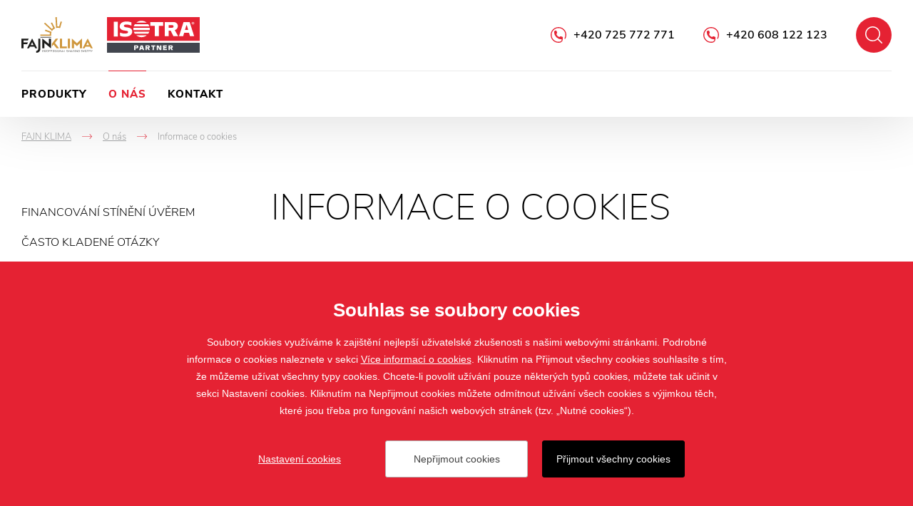

--- FILE ---
content_type: text/html; charset=utf-8
request_url: https://www.fajnklima.eu/cookies
body_size: 6527
content:

<!doctype html>
<html class="no-js" lang="cs">
	<head>
		<title>Informace o cookies
 | Fajnklima.eu</title>
		<meta http-equiv="X-UA-Compatible" content="IE=edge">
		<meta http-equiv="Content-Type" content="text/html; charset=utf-8">
		<meta name="author" content="Fajnklima.eu">
		<meta name="owner" content="Fajnklima.eu">
		<meta name="copyright" content="Fajnklima.eu">
        <meta name="viewport" content="width=device-width, initial-scale=1.0">
		
		<meta name="description" content="">
		<meta name="keywords" content="">
		
		<link rel="author" href="humans.txt">
				<link rel="stylesheet" href="/frontend-content/04/styles/global.css">

        <link rel="stylesheet" href="/frontend-content/02/styles/article.css">
		
		<link rel="apple-touch-icon" sizes="180x180" href="/frontend-content/icons/apple-touch-icon.png">
		<link rel="icon" type="image/png" sizes="32x32" href="/frontend-content/icons/favicon-32x32.png">
		<link rel="icon" type="image/png" sizes="16x16" href="/frontend-content/icons/favicon-16x16.png">
		<link rel="manifest" href="/frontend-content/icons/site.webmanifest">
		<link rel="mask-icon" href="/frontend-content/icons/safari-pinned-tab.svg" color="#ffffff">
		<link rel="shortcut icon" href="/frontend-content/icons/favicon.ico">
		<meta name="msapplication-TileColor" content="#ffffff">
		<meta name="msapplication-config" content="/frontend-content/icons/browserconfig.xml">
		<meta name="theme-color" content="#ffffff">
		
		<meta property="og:title" content="Informace o cookies&#xA; | Fajnklima.eu">
        <meta property="og:type" content="website">
        <meta property="og:url" content="https://fajnklima.eu/cookies">
        <meta property="og:image" content="/frontend-content/img/share.png">
        <meta property="og:description" content="">
        <meta property="og:locale" content="cs_CZ">
		
<script type="application/ld+json">
{
  "@context": "https://schema.org",
  "@type": "Organization",
  "name": "FAJN KLIMA",
  "url": "https://fajnklima.eu",
  "description": "",
  "email": "info@fajnklima.eu",
  "telephone": "+420 608 122 123",
  "logo": {
    "@type": "ImageObject",
    "url": "https://fajnklima.eu/frontend-content/img/logo-app.png",
    "width": 302,
    "height": 302
  },
  "address": [
    {
      "@type": "PostalAddress",
      "streetAddress": "Nádražní 510/II",
      "addressLocality": "Jindřichův Hradec",
      "addressRegion": "Česká republika",
      "postalCode": "377 01",
      "addressCountry": "CZ"
    }
  ],
  "contactPoint": [
    {
      "@type": "ContactPoint",
      "@telephone": "+420 608 122 123",
      "@contactType": "customer service"
    }
  ]
}</script>
		
	</head>
	<body class="header-basic">
		

<header>
	<div class="header-bar shadow">
		<div class="in-1920">
				<a href="/" class="logo logo-1">
					<img src="/frontend-content/img/logo.svg" alt="FAJN KLIMA">
				</a>
			<a href="https://www.isotra.cz" class="logo logo-2 do-noveho-okna">
				<img src="/frontend-content/img/logo-isotra.svg" alt="Isotra partner">
			</a>
			<div class="header-top">
				<a href="javascript:void(0);" class="btn-nav btn-nav-10 btn-nav-search"><small>Hledat</small></a>
				<div class="search-box">
					<form action="/hledat" method="get">
						<div class="input">
							<input type="text" value="" name="q" autocomplete="off">
						</div>
						<button type="submit">Hledat</button>
					</form>
					<script type="application/ld+json">
{
  "@context": "https://schema.org",
  "@type": "WebSite",
  "url": "https://fajnklima.eu",
  "potentialAction": {
    "@type": "SearchAction",
    "target": "https://fajnklima.eu//hledat?q={q}",
    "query-input": "required name=q"
  }
}					</script>
				</div>
				<div class="hotline"><a href="tel:+420608122123">+420 608 122 123</a></div>
				<div class="hotline"><a href="tel:+420725772771">+420 725 772 771</a></div>
			</div>
			<div class="menu menu-15">
				<a href="javascript:void(0);" class="btn-nav btn-nav-10 btn-nav-menu"><small>Menu</small></a>
				<nav>
							<div class="nav-item">
								<a href="/produkty-stinici-techniky">Produkty&#xA;</a>
<div class="dropdownmenu">
	<div class="dropdownmenu-content">
		<div class="dropdownmenu-item">
			<a href="/zaluzie" class="title">Žaluzie</a>
			<img src="/frontend-content/images/dropdownmenu/zaluzie.jpg" alt="Žaluzie">
			<ul>
				<li><a href="/venkovni-zaluzie">Venkovní žaluzie</a></li>
				<li><a href="/vnitrni-zaluzie">Vnitřní žaluzie</a></li>
			</ul>
		</div>
		<div class="dropdownmenu-item">
			<a href="/rolety" class="title">Rolety</a>
			<img src="/frontend-content/images/dropdownmenu/rolety.jpg" alt="Rolety">
			<ul>
				<li><a href="/screenove-rolety">Screenové rolety</a></li>
				<li><a href="/predokenni-rolety">Venkovní rolety</a></li>
				<li><a href="/vnitrni-rolety">Látkové rolety</a></li>
			</ul>
		</div>
		<div class="dropdownmenu-item">
			<a href="/pergoly" class="title">Pergoly</a>
			<img src="/frontend-content/images/dropdownmenu/pergoly.jpg" alt="Pergoly">
			<ul>
				<li><a href="/al-bioklimaticke-pergoly-artosi">AL bioklimatické pergoly ARTOSI</a></li>
			</ul>
		</div>
		<div class="dropdownmenu-item">
			<a href="/site-proti-hmyzu" class="title">Sítě proti hmyzu</a>
			<img src="/frontend-content/images/dropdownmenu/site-proti-hmyzu.jpg" alt="Sítě proti hmyzu">
			<ul>
				<li><a href="/okenni">Okenní sítě proti hmyzu</a></li>
				<li><a href="/dverni-site-proti-hmyzu">Dveřní sítě proti hmyzu</a></li>
			</ul>
		</div>
		<div class="dropdownmenu-item">
			<strong class="title">Další stínění</strong>
			<img src="/frontend-content/images/dropdownmenu/plisse.jpg" alt="Další produkty">
			<ul>
				<li><a href="/markyzy">Markýzy</a></li>
				<li><a href="/verandy">Verandy</a></li>
				<li><a href="/zaluzie-plisse-s-zaluziemi-plise-dotvorite-vzhled-sveho-domova">Plisse</a></li>
			</ul>
		</div>
		<div class="dropdownmenu-item">
			<strong class="title">Ostatní</strong>
			<img src="/frontend-content/images/dropdownmenu/ostatni.jpg" alt="Ostatní">
			<ul>
				<li><a href="/okenni-folie-infrasol">Okenní fólie Infrasol</a></li>
				<li><a href="/plastova-a-hlinikova-okna">Plastová a hliníková okna</a></li>
				<li><a href="/plastove-a-hlinikove-dvere">Plastové a hliníkové dveře</a></li>
				<li><a href="/zimni-zahrady">Zimní zahrady</a></li>
			</ul>
		</div>
		<div class="dropdownmenu-btn"><a href="/produkty-stinici-techniky" class="btn-red btn-red-full"><small>všechny produkty</small></a></div>
	</div>
</div>							</div>
							<div class="nav-item">
								<a href="/o-nas" class="act">O n&#xE1;s&#xA;</a>
							</div>
							<div class="nav-item">
								<a href="/kontakt">Kontakt&#xA;</a>
							</div>
				</nav>
			</div>
		</div>
	</div>
</header>
		

<section>
	<div class="section in-1920">

<div class="navigation mobile-show" itemscope itemtype="https://schema.org/BreadcrumbList">
	<div class="nav-item" itemprop="itemListElement" itemscope itemtype="https://schema.org/ListItem">
		<a href="https://fajnklima.eu/" itemprop="item"><span itemprop="name">FAJN KLIMA</span></a>
		<meta itemprop="position" content="1" />
    </div>
				<div class="nav-item back" itemprop="itemListElement" itemscope itemtype="https://schema.org/ListItem">
				<em>-></em><a href="https://fajnklima.eu/o-nas" itemprop="item"><span itemprop="name">O n&#xE1;s&#xA;</span></a>
				<meta itemprop="position" content="2" />
			</div>
			<div class="nav-item" itemprop="itemListElement" itemscope itemtype="https://schema.org/ListItem">
				<em>-></em><small><span itemprop="name">Informace o cookies&#xA;</span></small>
				<meta itemprop="position" content="3" />
			</div>
</div>		<div class="article-detail-content both">
			
	<div class="left-menu">
		<a href="javascript:void(0);" class="all-cat">Kategorie</a>
		<ul><li><a href="/financovani-stineni-uverem-">Financování stínění úvěrem
</a></li><li><a href="/casto-kladene-otazky">Často kladené otázky
</a></li><li><a href="/bezpecnost-deti">Bezpečnost dětí
</a></li><li><a href="/o-nasem-partnerovi-aneb-co-se-skryva-za-spolecnosti-somfy-spol-s-ro">Prezentace Somfy, spol. s r.o.
</a></li><li><a href="/cookies" class="act">Informace o cookies
</a></li><li><a href="/gdpr">GDPR
</a></li></ul>
	</div>

			<article>
				<h1>Informace o cookies</h1>
				<p>Naše společnost DANNEY CZECH s.r.o., Ve Struhách 186, 390 03 Tábor , IČO: 01893688, provozuje webové stránky <a target="_blank" rel="noopener noreferrer" href="https://www.fajnklima.eu">www.fajnklima.eu</a>, které na Vaše koncová zařízení při Vaší návštěvě v souladu s obecně závaznými právními předpisy ukládají soubory obecně zvané „cookies“.</p><h2>Co to jsou cookies?</h2><p>Cookies jsou malé textové datové soubory, které si Váš prohlížeč ukládá a které slouží k tomu, aby pro Vás prezentace našich webových stránek byla uživatelsky příjemnější, efektivnější a bezpečnější.</p><h2>Vaše práva a kontaktní informace</h2><p>Další informace o vašich právech týkajících se zpracování vašich osobních údajů a kontaktní údaje pro další informace a stížnosti, naleznete na <a href="/gdpr">zde</a> nebo na stránkách <a target="_blank" rel="noopener noreferrer" href="https://www.fajnklima.eu">www.fajnklima.eu</a>.</p><h2>Jaké cookies používají naše webové stránky a proč?</h2><h3>Nutné cookies</h3><p>Tyto cookies jsou nezbytné pro fungování našich webových stránek a nemohou být vypnuty. Tento typ cookies neukládá žádné Vaše osobní údaje, podle kterých by bylo možné Vás identifikovat. Obvyklou funkčností těchto typů cookies je pouze reakce na akce, které jste provedli na našich webových stránkách, což představuje požadavek na služby, jako je nastavení předvoleb ochrany osobních údajů a přihlášení nebo vyplňování formulářů. Můžete nastavit svůj prohlížeč, aby zablokoval tyto cookies, ale některé části našich webových stránek nebudou fungovat.</p><figure class="table"><table><tbody><tr><td>www.fajnklima.eu</td><td>.AspNetCore.</td><td>persistent</td></tr><tr><td>www.fajnklima.eu</td><td>cookiesAdv</td><td>persistent</td></tr><tr><td>youtube.com</td><td>YSC</td><td>Relace</td></tr><tr><td>youtube.com</td><td>VISITOR_INFO1_LIVE</td><td>6 měsíců</td></tr><tr><td>youtube.com</td><td>CONSENT</td><td>2 roky</td></tr><tr><td>www.google.com</td><td>_GRECAPTCHA</td><td>6 měsíců</td></tr></tbody></table></figure><h3>Výkonové cookies</h3><p>Tyto cookies nám umožňují počítat návštěvy a zdroje návštěvnosti na našich webových stránkách, abychom mohli měřit a zlepšovat jejich výkon. Pomáhají nám zjišťovat, jaká část našich webových stránek je nejvíce, či nejméně oblíbená, a současně nám umožňují sledovat, jak se návštěvníci po stránkách pohybují. Veškeré informace, které tyto cookies shromažďují, jsou souhrnné, a tudíž anonymní. Pokud tyto cookies nepovolíte, nebudeme disponovat informacemi o využívání našich stránek a budeme mít ztížené jejich zlepšování.</p><p>Tyto cookies na našem webu nepoužíváme.</p><h3>Funkční cookies</h3><p>Funkční cookies umožňují webové stránce, aby Vám poskytovala rozšířené funkce a individuální personalizaci. Tyto cookies mohou být nastaveny u nás nebo třetími stranami, jejichž služby jsme přidali na naše webové stránky. Účelem těchto cookies je poskytnout Vám na našich webových stránkách lépe cílenou zkušenost, která je založena na Vašich předchozích návštěvách a jednotlivých výběrech. Pokud tyto cookies nepovolíte, některé nebo všechny tyto služby nemusí správně fungovat.</p><p>Tyto cookies na našem webu nepoužíváme.</p><h3>Cílené a reklamní cookies</h3><p>Cílené a reklamní cookies soubory mohou být nastaveny na webových stránkách reklamními partnery (třetími stranami). Tyto cookie soubory mohou být využívány a sdíleny těmito společnostmi, aby si vytvořily profil Vašich zájmů a zobrazily Vám relevantní reklamy na jiných webových stránkách. Vycházejí z jedinečné identifikace Vašeho internetového prohlížeče a internetového zařízení. Pokud tyto soubory cookie nepovolíte, zaznamenáte méně cílenou reklamu.</p><p>Tyto cookies na našem webu nepoužíváme.</p><h2>Potřebujeme Váš souhlas k ukládání cookies?</h2><p>K ukládání nutných cookies není třeba získávat souhlas návštěvníka webových stránek. K ukládání všech ostatních cookies je však nezbytné, aby návštěvník webových stránek toto ukládání povolil.</p><h2>Jak lze změnit nastavení ukládání cookies?</h2><p>Všechny běžné prohlížeče nabízí možnost vymazat stávající cookies či zabránit jejich ukládání, nebo naopak jejich ukládání povolit. Tyto operace se zpravidla provádí v nastavení Vašeho prohlížeče, přičemž konkrétní postup závisí především na Vašem prohlížeči a jeho verzi. Pokud nevíte, jak některou z těchto operací provést, podívejte se do nápovědy Vašeho prohlížeče. Informace o nastavení konkrétního prohlížeče můžete rovněž nalézt na níže uvedených adresách:</p><ul><li><a target="_blank" rel="noopener noreferrer" href="https://www.microsoft.com/cs-cz/">www.microsoft.com</a> pro prohlížeče Internet Explorer a Microsoft Edge;</li><li><a target="_blank" rel="noopener noreferrer" href="https://support.google.com/">support.google.com</a> pro prohlížeč Google Chrome;</li><li><a target="_blank" rel="noopener noreferrer" href="https://support.mozilla.org/cs/">support.mozilla.org</a> pro prohlížeč Mozilla Firefox;</li><li><a target="_blank" rel="noopener noreferrer" href="https://help.opera.com/">help.opera.com</a> pro prohlížeč Opera;</li><li><a target="_blank" rel="noopener noreferrer" href="https://support.apple.com/">support.apple.com</a> pro prohlížeč Safari.</li></ul><p>Upozorňujeme Vás nicméně na to, že pokud deaktivujete instalaci veškerých, tedy i technických cookies (více viz kapitola Jaké cookies používají naše webové stránky a proč?), nelze zaručit, že se Vám naše webové stránky budou správně zobrazovat či že budou správně pracovat.</p><p>Stav platný ke dni: 14. 12. 2023</p>
			</article>
		</div>
	</div>
		<script type="application/ld+json">
{
  "@context": "https://schema.org",
  "@type": "Article",
  "mainEntityOfPage": {
    "@type": "WebPage",
    "@id": "https://fajnklima.eu/cookies"
  },
  "headline": "Informace o cookies",
  "datePublished": "2023-12-14",
  "dateModified": "2023-12-14",
  "author": {
    "@type": "Organization",
    "name": "AC-TECH s.r.o."
  },
  "publisher": {
    "@type": "Organization",
    "name": "AC-TECH s.r.o.",
    "logo": {
      "@type": "ImageObject",
      "url": "https://fajnklima.eu/frontend-content/img/logo-app.png"
    }
  },
  "description": "",
  "image": [
    "https://fajnklima.eu/frontend-content/img/logo-app.png"
  ]
}		</script>
</section>
		
<footer>
	<div class="footer-top">
		<div class="footer-top-content">
			<span class="logo">
				<img src="/frontend-content/img/logo-red.svg" alt="Isotra partner">
			</span>
			<div class="footer-boxes-box">
				<div class="footer-boxes">
					<div class="footer-box">
						<strong class="title">Produkty</strong>
						<div class="footer-box-content">
							<ul>
								<li><a href="/zaluzie">Žaluzie</a></li>
								<li><a href="/rolety">Rolety</a></li>
								<li><a href="/pergoly">Pergoly</a></li>
								<li><a href="/markyzy">Markýzy</a></li>
								<li><a href="/verandy">Verandy</a></li>
								<li><a href="/screenove-rolety">Screeny</a></li>
								<li><a href="/produkty-stinici-techniky">Ostatní</a></li>
							</ul>
						</div>
					</div>
					<div class="footer-box">
						<strong class="title">Kontakt</strong>
						<div class="footer-box-content">
							<div class="footer-contant">
								<text>
									<a href="tel:+420725772771">+420 725 772 771</a><br>
									<a href="tel:+420608122123">+420 608 122 123</a><br>
									<a href="mailto:info@fajnklima.eu">info@fajnklima.eu</a><br>
									Nádražní 510/II,<br>377 01 Jindřichův Hradec
								</text>
							</div>
						</div>
					</div>
				</div>
			</div>
		</div>
	</div>
		<div class="footer-bottom">
		<div class="copy">&copy; 2019 - 2026 DANNEY CZECH s.r.o.</div>
		<div class="create">vytvo&#x159;il <a href="https://www.webprogress.cz" class="do-noveho-okna">webProgress</a></div>
	</div>
</footer>
		<script src="/frontend-content/scripts/modernizr.js"></script>
		<script src="/frontend-content/scripts/jquery.js"></script>
		<script src="/frontend-content/scripts/photoswipe.js"></script>
				<script src="/frontend-content/02/scripts/global.js"></script>
		<script src="/cookies/js.js"></script>

		<script src="/frontend-content/02/scripts/article.js"></script>
	</body>
</html>

--- FILE ---
content_type: text/css
request_url: https://www.fajnklima.eu/frontend-content/04/styles/global.css
body_size: 9379
content:
/*! normalize.css v4.1.1 | MIT License | github.com/necolas/normalize.css */html{font-family:sans-serif;font-size:62.5%;-ms-text-size-adjust:100%;-webkit-text-size-adjust:100%}article,aside,details,figcaption,figure,footer,header,main,menu,nav,section,summary{display:block}audio,canvas,progress,video{display:inline-block}audio:not([controls]){display:none;height:0}progress{vertical-align:baseline}[hidden],template{display:none}a{background-color:transparent;-webkit-text-decoration-skip:objects}a:active,a:hover{outline-width:0}abbr[title]{border-bottom:none;text-decoration:underline;text-decoration:underline dotted}b,strong{font-weight:bolder}dfn{font-style:italic}h1{font-size:2em}mark{background-color:#ff0;color:#000}sub,sup{font-size:75%;line-height:0;position:relative;vertical-align:baseline}sub{bottom:-.25em}sup{top:-.5em}img{border-style:none}svg:not(:root){overflow:hidden}code,kbd,pre,samp{font-family:monospace,monospace;font-size:1em}figure{margin:0}hr{box-sizing:content-box;overflow:visible}button,input,select,textarea{border:0;font:inherit;margin:0}optgroup{font-weight:700}button,input{overflow:visible}button,select{cursor:pointer;text-transform:none}[type=reset],[type=submit],button,html [type=button]{-webkit-appearance:button}[type=button]::-moz-focus-inner,[type=reset]::-moz-focus-inner,[type=submit]::-moz-focus-inner,button::-moz-focus-inner{border-style:none;padding:0}[type=button]:-moz-focusring,[type=reset]:-moz-focusring,[type=submit]:-moz-focusring,button:-moz-focusring{outline:ButtonText dotted 1px}fieldset{border:1px solid silver;margin:0 2px;padding:.35em .625em .75em}legend{box-sizing:border-box;color:inherit;display:table;max-width:100%;padding:0;white-space:normal}textarea{overflow:auto}[type=checkbox],[type=radio]{box-sizing:border-box;padding:0}[type=number]::-webkit-inner-spin-button,[type=number]::-webkit-outer-spin-button{height:auto}[type=search]{-webkit-appearance:textfield;outline-offset:-2px}[type=search]::-webkit-search-cancel-button,[type=search]::-webkit-search-decoration{-webkit-appearance:none}::-webkit-input-placeholder{color:inherit;opacity:.54}::-webkit-file-upload-button{-webkit-appearance:button;font:inherit}@font-face{font-family:'Nunito Sans';font-style:normal;font-weight:200;font-display:fallback;src:local('Nunito Sans ExtraLight'),local('NunitoSans-ExtraLight'),url(fonts/nunito-sans-v4-latin_latin-ext-200.woff2) format('woff2'),url(fonts/nunito-sans-v4-latin_latin-ext-200.woff) format('woff')}@font-face{font-family:'Nunito Sans';font-style:normal;font-weight:300;font-display:fallback;src:local('Nunito Sans Light'),local('NunitoSans-Light'),url(fonts/nunito-sans-v4-latin_latin-ext-300.woff2) format('woff2'),url(fonts/nunito-sans-v4-latin_latin-ext-300.woff) format('woff')}@font-face{font-family:'Nunito Sans';font-style:italic;font-weight:300;font-display:fallback;src:local('Nunito Sans Light Italic'),local('NunitoSans-LightItalic'),url(fonts/nunito-sans-v4-latin-ext-300italic.woff2) format('woff2'),url(fonts/nunito-sans-v4-latin-ext-300italic.woff) format('woff')}@font-face{font-family:'Nunito Sans';font-style:normal;font-weight:400;font-display:fallback;src:local('Nunito Sans Regular'),local('NunitoSans-Regular'),url(fonts/nunito-sans-v4-latin-ext-regular.woff2) format('woff2'),url(fonts/nunito-sans-v4-latin-ext-regular.woff) format('woff')}@font-face{font-family:'Nunito Sans';font-style:normal;font-weight:600;font-display:fallback;src:local('Nunito Sans SemiBold'),local('NunitoSans-SemiBold'),url(fonts/nunito-sans-v4-latin_latin-ext-600.woff2) format('woff2'),url(fonts/nunito-sans-v4-latin_latin-ext-600.woff) format('woff')}@font-face{font-family:'Nunito Sans';font-style:normal;font-weight:700;font-display:fallback;src:local('Nunito Sans Bold'),local('NunitoSans-Bold'),url(fonts/nunito-sans-v4-latin_latin-ext-700.woff2) format('woff2'),url(fonts/nunito-sans-v4-latin_latin-ext-700.woff) format('woff')}@font-face{font-family:'Nunito Sans';font-style:normal;font-weight:800;font-display:fallback;src:local('Nunito Sans ExtraBold'),local('NunitoSans-ExtraBold'),url(fonts/nunito-sans-v4-latin_latin-ext-800.woff2) format('woff2'),url(fonts/nunito-sans-v4-latin_latin-ext-800.woff) format('woff')}@font-face{font-family:Poppins;font-style:normal;font-weight:500;font-display:fallback;src:local('Poppins Medium'),local('Poppins-Medium'),url(fonts/poppins-v6-latin_latin-ext-500.woff2) format('woff2'),url(fonts/poppins-v6-latin_latin-ext-500.woff) format('woff')}@font-face{font-family:Poppins;font-style:normal;font-weight:600;font-display:fallback;src:local('Poppins SemiBold'),local('Poppins-SemiBold'),url(fonts/poppins-v6-latin_latin-ext-600.woff2) format('woff2'),url(fonts/poppins-v6-latin_latin-ext-600.woff) format('woff')}p{margin:0}h1,h2,h3,h4,h5,h6{color:#000;font-family:'Nunito Sans',Arial,Tahoma,Verdana,sans-serif;font-style:normal;font-weight:300;margin:0;padding:0;text-rendering:optimizelegibility}ol,ul{padding:0;margin:0}ol ol,ol ul,ul ol,ul ul{margin-bottom:0}ol,ul{list-style:none}dl{margin-bottom:0}hr{margin:0;border:0;height:0;padding:0}strong{font-weight:700}em{font-style:italic}abbr{font-size:90%;text-transform:uppercase;border-bottom:1px dotted #ddd;cursor:help}small{font-size:100%}cite{font-style:normal}.right{float:right}.left{float:left}.hide{display:none}.show{display:block}.invisible{visibility:hidden}.hide-input{left:-9999px;position:absolute}.blok-vycistit,.clear{clear:both}.text-right{text-align:right}.text-uprostred{text-align:center}.text-vlevo{text-align:left}.text-vpravo{text-align:right}.text-blok{text-align:justify}.btn-red{background:0 0;display:inline-block;font-family:Poppins,Arial,Tahoma,Verdana,sans-serif;font-size:12px;font-size:1.2rem;line-height:20px;font-weight:500;position:relative;text-decoration:none;text-transform:uppercase;z-index:1}.btn-red:after,.btn-red:before{content:"";margin-top:-4px;position:absolute;width:19px;height:9px;top:50%;z-index:1}.btn-red:before{background:url(../img/arrow-right-black.svg) no-repeat}.btn-red:after{background:url(../img/arrow-right-white.svg) no-repeat;-ms-filter:"progid:DXImageTransform.Microsoft.Alpha(opacity=(@opacity*100))";-moz-opacity:0;-khtml-opacity:0;opacity:0;filter:alpha(opacity=0)}.btn-red small{display:block}.btn-red small:before{background:#e52233;content:"";-moz-transition:all .5s ease-out;-o-transition:all .5s ease-out;-webkit-transition:all .5s ease-out;-ms-transition:all .5s ease-out;transition:all .5s ease-out;left:0;position:absolute;width:1px;height:100%;top:0;z-index:-1}.btn-red:hover{color:#fff;-moz-transition:all .5s ease-out .5s;-o-transition:all .5s ease-out .5s;-webkit-transition:all .5s ease-out .5s;-ms-transition:all .5s ease-out .5s;transition:all .5s ease-out .5s}.btn-red:hover:before{-moz-transition:all .5s ease-out .5s;-o-transition:all .5s ease-out .5s;-webkit-transition:all .5s ease-out .5s;-ms-transition:all .5s ease-out .5s;transition:all .5s ease-out .5s;-ms-filter:"progid:DXImageTransform.Microsoft.Alpha(opacity=(@opacity*100))";-moz-opacity:0;-khtml-opacity:0;opacity:0;filter:alpha(opacity=0)}.btn-red:hover:after{-moz-transition:all .5s ease-out .5s;-o-transition:all .5s ease-out .5s;-webkit-transition:all .5s ease-out .5s;-ms-transition:all .5s ease-out .5s;transition:all .5s ease-out .5s;-ms-filter:"progid:DXImageTransform.Microsoft.Alpha(opacity=(@opacity*100))";-moz-opacity:1;-khtml-opacity:1;opacity:1;filter:alpha(opacity=100)}.btn-red:hover small:before{width:100%}.btn-red-full{background:#e52233;color:#fff;display:inline-block;font-family:Poppins,Arial,Tahoma,Verdana,sans-serif;font-size:12px;font-size:1.2rem;line-height:20px;font-weight:500;position:relative;text-decoration:none;text-transform:uppercase;z-index:1}.btn-red-full:before{background:url(../img/arrow-right-white.svg) no-repeat;content:"";margin-top:-4px;position:absolute;width:19px;height:9px;top:50%;z-index:1}.btn-red-full small{display:block}.btn-red-full small:before{background:#aa1929;content:"";-moz-transition:all .5s ease-out;-o-transition:all .5s ease-out;-webkit-transition:all .5s ease-out;-ms-transition:all .5s ease-out;transition:all .5s ease-out;left:0;position:absolute;width:0;height:100%;top:0;z-index:-1}.btn-red-full:hover{color:#fff;-moz-transition:all .5s ease-out .5s;-o-transition:all .5s ease-out .5s;-webkit-transition:all .5s ease-out .5s;-ms-transition:all .5s ease-out .5s;transition:all .5s ease-out .5s}.btn-red-full:hover small:before{width:100%}.btn-gray{background:#F6F8FA;display:inline-block;font-family:Poppins,Arial,Tahoma,Verdana,sans-serif;font-size:12px;font-size:1.2rem;line-height:20px;font-weight:500;-moz-transition:all .5s ease-out;-o-transition:all .5s ease-out;-webkit-transition:all .5s ease-out;-ms-transition:all .5s ease-out;transition:all .5s ease-out;text-decoration:none;text-transform:uppercase}.btn-gray:hover{background:#e52233;color:#fff}.msg-error,.msg-info,.msg-success{box-shadow:0 23px 43px -9px rgba(0,0,0,.23);color:#fff;font-size:14px;font-size:1.4rem;line-height:24px;font-weight:400;margin-bottom:30px;position:relative;z-index:1}.msg-error:before,.msg-info:before,.msg-success:before{border:2px solid #fff;border:2px solid rgba(255,255,255,.3);-webkit-border-radius:24px;-moz-border-radius:24px;border-radius:24px;content:"";margin-top:-24px;position:absolute;width:44px;height:44px;top:50%;z-index:1}.msg-error a,.msg-info a,.msg-success a{color:#fff}.msg-info{background:#3e3bd9}.msg-info:before{background:url(../img/msg-info.svg) center center no-repeat}.msg-error{background:#e52233}.msg-error:before{background:url(../img/msg-error.svg) center center no-repeat}.msg-success{background:#149d34}.msg-success:before{background:url(../img/msg-success.svg) center center no-repeat}@media screen and (max-width:767px){.btn-red,.btn-red-full{letter-spacing:1px}.btn-red-full:after,.btn-red-full:before,.btn-red:after,.btn-red:before{right:15px}.btn-red small,.btn-red-full small{padding:11px 48px 9px 15px}.btn-gray{letter-spacing:1px;padding:11px 15px 9px}.msg-error,.msg-info,.msg-success{padding:18px 15px 18px 78px}.msg-error:before,.msg-info:before,.msg-success:before{left:15px}}@media screen and (min-width:768px) and (max-width:1023px){.btn-red,.btn-red-full{letter-spacing:2px}.btn-red-full:after,.btn-red-full:before,.btn-red:after,.btn-red:before{right:20px}.btn-red small,.btn-red-full small{padding:13px 53px 11px 20px}.btn-gray{letter-spacing:2px;padding:13px 20px 11px}.msg-error,.msg-info,.msg-success{padding:22px 20px 22px 88px}.msg-error:before,.msg-info:before,.msg-success:before{left:20px}}@media screen and (min-width:1024px){.btn-red,.btn-red-full{letter-spacing:2.6px}.btn-red-full:after,.btn-red-full:before,.btn-red:after,.btn-red:before{right:23px}.btn-red small,.btn-red-full small{padding:15px 56px 15px 23px}.btn-gray{letter-spacing:2.6px;padding:15px 23px}.msg-error,.msg-info,.msg-success{padding:26px 25px 26px 95px}.msg-error:before,.msg-info:before,.msg-success:before{left:25px}}@media print{*{background:0 0!important;color:#000!important;text-shadow:none!important;filter:none!important;-ms-filter:none!important}body{width:100%!important;margin:0!important;padding:0!important;word-spacing:1.1pt;letter-spacing:.2pt;font-family:arial,Garamond,"Times New Roman",serif;color:#000;background:0 0}h1,h2,h3,h4{font-family:arial,Garamond,"Times New Roman",serif!important;color:#000;font-weight:700;margin:0;padding:0}a:link,a:visited{background:0 0;font-weight:700;text-decoration:underline;color:#444!important}a:link[href^="http://"]:after,a[href^="http://"]:visited:after{content:" (" attr(href) ") ";font-size:90%}a[href^="http://"]{color:#000}img,tr{page-break-inside:avoid}@page{margin:.5cm}h2,h3,p{orphans:3;widows:3}h2,h3{page-break-after:avoid}body{font-size:16px;font-size:1.6rem;line-height:22px}header{padding-bottom:50px;padding-top:20px;text-align:center}header .logo{display:block;margin:0 auto;width:196px}header .header-bg,header .header-content,header .header-top,header .menu{display:none}section{padding-bottom:30px}section h1{font-size:32px;font-size:3.2rem;line-height:40px;margin-bottom:30px}section h2{font-size:26px;font-size:2.6rem;line-height:34px;margin-bottom:20px;margin-top:30px}section h3{font-size:20px;font-size:2rem;line-height:28px;margin-bottom:20px;margin-top:30px}footer{border-top:2px solid #f3f4f6;padding-bottom:20px;padding-top:20px}footer .footer-top{display:none}footer .footer-bottom{*zoom:1}footer .footer-bottom:after,footer .footer-bottom:before{display:table;content:""}footer .footer-bottom:after{clear:both}footer .footer-bottom .copy{float:left}footer .footer-bottom .create{float:right}.article-detail-content article p,.article-detail-content article ul{padding-bottom:30px}.article-detail-content article ul li:before{top:6px}.article-detail-content article ol{padding-bottom:30px}.article-detail-content article .gallery-article a{margin-bottom:20px;margin-right:1.94%;width:32.04%}.article-detail-content article .gallery-article a:nth-child(3n){margin-right:0}.article-detail-content article .gallery-article a:nth-child(3n+1){clear:both}#section-goods-detail h2,#section-goods-detail h3{margin-top:0}#section-goods-detail .before-title:before{display:none}#section-goods-detail h2 strong:last-child:before{display:none}#section-goods-detail .goods-detail-image{padding-bottom:40px}#section-goods-detail .goods-detail-image .point,#section-goods-detail .goods-detail-image a small{display:none}#section-goods-detail .goods-detail-desc{padding-bottom:40px}#section-goods-detail .goods-detail-desc .btn-box{display:none}#section-goods-detail .goods-detail-advantages{padding-bottom:40px}#section-goods-detail .inspiration-box{padding-bottom:20px}#section-goods-detail .inspiration-box .gallery-goods{*zoom:1}#section-goods-detail .inspiration-box .gallery-goods:after,#section-goods-detail .inspiration-box .gallery-goods:before{display:table;content:""}#section-goods-detail .inspiration-box .gallery-goods:after{clear:both}#section-goods-detail .inspiration-box .gallery-goods a{float:left;margin-bottom:20px;margin-right:2%;width:32%}#section-goods-detail .inspiration-box .gallery-goods a:nth-child(3n){margin-right:0}#section-goods-detail .inspiration-box .gallery-goods a:nth-child(3n+1){clear:both}#section-goods-detail .goods-detail-colors{padding-bottom:40px}#section-goods-detail .goods-detail-colors .colors-gallery{padding-bottom:30px}#section-goods-detail .goods-detail-colors .colors-gallery .colors-gallery-item{margin-bottom:30px;margin-right:20px}#section-goods-detail .goods-detail-colors .goods-detail-colors-info-box .btn-red,#section-goods-detail .goods-detail-colors .goods-detail-colors-info-box .colors-desc:before{display:none}#section-goods-detail .goods-detail-controls-and-sizes{padding-bottom:40px}#section-goods-detail .goods-detail-controls-and-sizes.both{*zoom:1}#section-goods-detail .goods-detail-controls-and-sizes.both:after,#section-goods-detail .goods-detail-controls-and-sizes.both:before{display:table;content:""}#section-goods-detail .goods-detail-controls-and-sizes.both:after{clear:both}#section-goods-detail .goods-detail-controls-and-sizes.both .goods-detail-controls{-webkit-box-sizing:border-box;-moz-box-sizing:border-box;-ms-box-sizing:border-box;box-sizing:border-box;float:left;padding-right:20px;width:50%}#section-goods-detail .goods-detail-controls-and-sizes.both .goods-detail-sizes{-webkit-box-sizing:border-box;-moz-box-sizing:border-box;-ms-box-sizing:border-box;box-sizing:border-box;float:right;padding-left:20px;width:50%}#section-goods-detail .goods-detail-controls-and-sizes .controls-list,#section-goods-detail .goods-detail-controls-and-sizes .sizes-list{padding-top:30px}#section-goods-detail .goods-detail-controls-and-sizes .controls-item .title,#section-goods-detail .goods-detail-controls-and-sizes .sizes-item .title{padding-bottom:10px}#section-goods-detail .goods-detail-controls-and-sizes .controls-item{padding-left:70px}#section-goods-detail .goods-detail-controls-and-sizes .sizes-item{padding-left:80px}#section-goods-detail .goods-detail-tabs .goods-detail-tabs-item{padding:40px 0}#section-goods-detail .goods-detail-tabs .goods-detail-tabs-item h2 em{display:none}#section-goods-detail .goods-detail-tabs .goods-detail-tabs-content{display:block}#section-goods-detail .goods-detail-tabs .goods-detail-tabs-content table{margin-bottom:20px}#section-goods-detail .goods-detail-tabs .goods-detail-tabs-content table td,#section-goods-detail .goods-detail-tabs .goods-detail-tabs-content table th{padding:5px}#section-goods-detail .contact-form,#section-goods-detail .goods-detail-related,.left-menu,.navigation{display:none}}body{background:#fff;color:#000;font-family:'Nunito Sans',Arial,Tahoma,Verdana,sans-serif;font-style:normal;font-weight:300;margin:0}a{color:#000;outline:0;text-decoration:underline}a:active,a:hover{text-decoration:none}a:focus{outline:0}a[href^="tel:"]{text-decoration:none}a[href^="tel:"]:hover{text-decoration:underline}button{-webkit-border-radius:0;-moz-border-radius:0;border-radius:0;color:#000;outline:0;padding:0;text-align:left}button:focus{outline:0}input,select,textarea{-webkit-border-radius:0;-moz-border-radius:0;border-radius:0;color:#000;font-family:'Nunito Sans',Arial,Tahoma,Verdana,sans-serif;font-weight:300;outline:0;padding:0;text-align:left}input:focus,select:focus,textarea:focus{outline:0}.in-900{margin:0 auto;max-width:900px}.in-1480{margin:0 auto;max-width:1480px}.in-1510{margin:0 auto;max-width:1510px}.in-1920{margin:0 auto;max-width:1920px}body.search-open header .header-top .search-box{display:block}body.lang-open header .header-top .language-box .selected{color:#fff}body.lang-open header .header-top .language-box .selected:before{background:url(../img/arrow-top-white.svg) no-repeat}body.lang-open header .header-top .language-box .selectbox{display:block}header{position:relative}header .logo{text-decoration:none}header .logo img,header .logo picture{display:block}header .header-top .language-box .language a{display:block;text-decoration:none;text-transform:uppercase}header .header-top .language-box .selected{font-size:14px;font-size:1.4rem;line-height:50px;position:relative;z-index:2}header .header-top .language-box .selected:before{background:url(../img/arrow-bottom-red.svg) no-repeat;content:"";position:absolute;width:10px;height:5px;top:23px;z-index:1}header .header-top .language-box .selectbox{background:#e52233;display:none;left:0;padding-top:50px;position:absolute;right:0;top:0;z-index:1}header .header-top .language-box .selectbox a{color:#fff}header .header-top .btn-nav-search{width:50px;height:50px}header .header-top .btn-nav-search:before{content:"";position:absolute;z-index:1}header .header-top .search-box{background:#e52233;display:none;position:absolute;right:0;z-index:5}header .header-top .search-box input{background:#fff;-webkit-box-sizing:border-box;-moz-box-sizing:border-box;-ms-box-sizing:border-box;box-sizing:border-box;display:block;font-size:16px}header .header-top .search-box button{background:0 0;overflow:hidden;text-indent:200%;white-space:nowrap;position:absolute;right:0;z-index:2}header .header-top .search-box button:before{content:"";position:absolute;z-index:1}header .menu nav .nav-item>a{display:block;text-decoration:none;text-transform:uppercase}header .menu .dropdownmenu{background:#fff;box-shadow:0 25px 20px 0 rgba(0,0,0,.15);position:absolute;z-index:1}header .menu .dropdownmenu .dropdownmenu-content{*zoom:1}header .menu .dropdownmenu .dropdownmenu-content:after,header .menu .dropdownmenu .dropdownmenu-content:before{display:table;content:""}header .menu .dropdownmenu .dropdownmenu-content:after{clear:both}header .menu .dropdownmenu .dropdownmenu-item{float:left;padding-bottom:50px;position:relative;z-index:1}header .menu .dropdownmenu .dropdownmenu-item:nth-child(4n+1){clear:both}header .menu .dropdownmenu .dropdownmenu-item a:hover{color:#e52233}header .menu .dropdownmenu .title{display:inline-block;font-weight:800;text-decoration:none;text-transform:uppercase}header .menu .dropdownmenu li{font-size:14px;font-size:1.4rem;line-height:20px;padding-top:5px}header .menu .dropdownmenu img{display:block;left:0;position:absolute;top:0;z-index:1}header .menu .dropdownmenu .dropdownmenu-btn{clear:both;text-align:center}section{clear:both}footer{margin:0 auto;max-width:1920px;position:relative;z-index:1}footer:before{background:url(../images/why-isotra/pattern.png);content:"";position:absolute;top:14px;z-index:1}footer .footer-top{background:#f3f4f6}footer .footer-top .logos{font-size:0;font-size:0rem;line-height:0;text-align:center}footer .footer-top .logos a{display:inline-block;margin-bottom:20px;text-decoration:none}footer .footer-top .logos a:last-child{margin-right:0}footer .footer-top .logos a img{display:block}footer .eet{color:#c3c3c3;font-size:14px;font-size:1.4rem;line-height:20px;margin:0 auto;max-width:1000px;text-align:center}footer .footer-bottom{color:#c3c3c3;font-size:14px;font-size:1.4rem;line-height:20px;font-weight:600}footer .footer-bottom a{color:#c3c3c3}.footer-top-content{font-size:0;font-size:0rem;line-height:0}.footer-top-content .logo{text-decoration:none}.footer-top-content .logo img{display:block;width:100%}.footer-top-content .svst{text-decoration:none}.footer-top-content .svst img{display:block;width:100%}.footer-top-content .footer-boxes .title{display:block;font-family:Poppins,Arial,Tahoma,Verdana,sans-serif;font-size:14px;font-size:1.4rem;line-height:22px;font-weight:600;text-transform:uppercase}.footer-top-content .footer-boxes ul a{text-decoration:none}.footer-top-content .footer-boxes ul a:hover{text-decoration:underline}.footer-top-content .footer-boxes .social{*zoom:1}.footer-top-content .footer-boxes .social:after,.footer-top-content .footer-boxes .social:before{display:table;content:""}.footer-top-content .footer-boxes .social:after{clear:both}.footer-top-content .footer-boxes .social a{border:1px solid #cecfd1;float:left;overflow:hidden;text-indent:200%;white-space:nowrap;-moz-transition:all .5s ease-out;-o-transition:all .5s ease-out;-webkit-transition:all .5s ease-out;-ms-transition:all .5s ease-out;transition:all .5s ease-out;position:relative;text-decoration:none;z-index:1}.footer-top-content .footer-boxes .social a:before{content:"";position:absolute;z-index:1}.footer-top-content .footer-boxes .social a:last-child{margin-right:0}.footer-top-content .footer-boxes .social a.fb:before{background:url(../img/fb-2.svg) no-repeat;width:10px;height:22px}.footer-top-content .footer-boxes .social a.yt:before{background:url(../img/yt-2.svg) no-repeat;width:22px;height:17px}.footer-top-content .footer-boxes .social a.ig:before{background:url(../img/ig-2.svg) no-repeat;width:22px;height:22px}.footer-top-content .footer-boxes .social a:hover{background:#cecfd1}@media screen and (max-width:499px){footer .footer-bottom{text-align:center}footer .footer-bottom .create{padding-top:5px}}@media screen and (min-width:500px){footer .footer-bottom{*zoom:1}footer .footer-bottom:after,footer .footer-bottom:before{display:table;content:""}footer .footer-bottom:after{clear:both}footer .footer-bottom .copy{float:left}footer .footer-bottom .create{float:right}}@media screen and (min-width:500px) and (max-width:767px){footer:before{height:97px;left:60%;right:10px}footer .eet{padding:18px 15px 0}footer .footer-bottom{padding:18px 15px 19px}}@media screen and (max-width:767px){body.header-basic header{box-shadow:0 2px 40px 0 rgba(0,0,0,.15)}.in-1480,.in-1510,.in-1920,.in-900{padding-left:15px;padding-right:15px}footer:before{height:97px;left:60%;right:10px}footer .footer-top .logos{padding-bottom:20px}footer .footer-top .logos a{margin-right:20px}footer .footer-top .logos img{height:30px}footer .eet{padding:18px 15px 0}footer .footer-bottom{padding:18px 15px 19px}.footer-top-content{padding-bottom:40px;padding-left:15px;padding-right:15px}.footer-top-content .footer-boxes{padding-top:20px}.footer-top-content .footer-boxes .footer-box{padding-top:10px}.footer-top-content .footer-boxes ul{font-size:14px;font-size:1.4rem;line-height:20px}.footer-top-content .footer-boxes ul li{padding-top:10px}.footer-top-content .footer-boxes .footer-contant{font-size:14px;font-size:1.4rem;line-height:24px;padding-top:6px}.footer-top-content .footer-boxes .social{display:inline-block;padding-bottom:30px;padding-top:30px}.footer-top-content .footer-boxes .social a{-webkit-border-radius:25px;-moz-border-radius:25px;border-radius:25px;margin-right:10px;width:48px;height:48px}.footer-top-content .footer-boxes .social a.fb:before{left:19px;top:13px}.footer-top-content .footer-boxes .social a.yt:before{left:13px;top:16px}.footer-top-content .footer-boxes .social a.ig:before{left:13px;top:13px}.js .footer-top-content .footer-boxes .open .title:before{border-color:transparent transparent #e52233;border-width:0 4px 6px}.js .footer-top-content .footer-boxes .open .footer-box-content{padding-bottom:20px;display:block}.js .footer-top-content .footer-boxes .title{cursor:pointer;position:relative;z-index:1}.js .footer-top-content .footer-boxes .title:before{border-color:#e52233 transparent transparent;border-style:solid;border-width:6px 4px 0;content:"";position:absolute;right:0;width:0;height:0;top:8px}.js .footer-box-content{display:none}}@media screen and (min-width:768px){.footer-top-content{*zoom:1;position:relative;text-align:center;z-index:2}.footer-top-content:after,.footer-top-content:before{display:table;content:""}.footer-top-content:after{clear:both}.footer-top-content .footer-boxes{display:table;text-align:left;width:100%}.footer-top-content .footer-boxes .footer-box{display:table-cell;white-space:nowrap}.footer-top-content .footer-boxes .footer-box:last-child{padding-right:0;width:1%}.footer-top-content .footer-boxes ul{*zoom:1;font-size:16px;font-size:1.6rem;line-height:22px}.footer-top-content .footer-boxes ul:after,.footer-top-content .footer-boxes ul:before{display:table;content:""}.footer-top-content .footer-boxes ul:after{clear:both}.footer-top-content .footer-boxes ul li{float:left;padding-top:12px}.footer-top-content .footer-boxes .footer-contant{font-size:16px;font-size:1.6rem;line-height:34px;padding-top:6px}.footer-top-content .footer-boxes .social{padding-top:28px}.footer-top-content .footer-boxes .social a{-webkit-border-radius:35px;-moz-border-radius:35px;border-radius:35px;margin-right:9px;width:68px;height:68px}.footer-top-content .footer-boxes .social a.fb:before{left:29px;top:23px}.footer-top-content .footer-boxes .social a.yt:before{left:23px;top:26px}.footer-top-content .footer-boxes .social a.ig:before{left:23px;top:23px}}@media screen and (min-width:768px) and (max-width:1023px){body.header-basic header{box-shadow:0 2px 60px 0 rgba(0,0,0,.15)}.in-1480,.in-1510,.in-1920,.in-900{padding-left:20px;padding-right:20px}footer:before{right:10px;width:250px;height:97px}footer .footer-top .logos{padding-bottom:30px}footer .footer-top .logos a{margin-right:30px}footer .eet{padding:18px 20px 0}footer .footer-bottom{padding:18px 20px 19px}.footer-top-content{padding-bottom:50px;padding-left:20px;padding-right:20px}.footer-top-content .footer-boxes-box{margin:0 auto;max-width:800px;padding-top:50px}.footer-top-content .footer-boxes .footer-box{padding-right:3%}.footer-top-content .footer-boxes .title{letter-spacing:1.6px;padding-bottom:5px}.footer-top-content .footer-boxes ul li{width:32%}.footer-top-content .footer-boxes ul li:not(:nth-child(3n)){margin-right:2%}.footer-top-content .footer-boxes ul li:nth-child(3n+1){clear:both}}@media screen and (max-width:1023px){body{font-size:16px;font-size:1.6rem;line-height:30px}body.menu-open:after{background:rgba(0,0,0,.5);content:"";left:0;position:fixed;width:100%;height:100%;top:0;z-index:10}body.menu-open header{z-index:20}body.menu-open header .menu .btn-nav-menu{background:#e52233}body.menu-open header .menu .btn-nav-menu:before{background:#fff}body.menu-open header .menu .btn-nav-menu:after{border-color:#fff}body.menu-open header .menu .btn-nav-menu small{color:#fff}body.menu-open header .menu nav{display:block}body.search-open:after{background:rgba(0,0,0,.5);content:"";left:0;position:fixed;width:100%;height:100%;top:0;z-index:10}body.search-open header{z-index:20}body.search-open header .header-top .btn-nav-search{background:#e52233}body.search-open header .header-top .btn-nav-search:before{background:url(../img/search.svg) no-repeat}body.search-open header .header-top .btn-nav-search small{color:#fff}body.lang-open:after{background:rgba(0,0,0,.5);content:"";left:0;position:fixed;width:100%;height:100%;top:0;z-index:10}body.lang-open header{z-index:20}header{background:#fff}header .header-bar{height:50px}header .btn-nav{border-left:1px solid #efefef;position:absolute;width:50px;height:50px;text-decoration:none;top:0;z-index:3}header .btn-nav.btn-nav-8 small{font-size:8px;font-size:.8rem;line-height:10px}header .btn-nav.btn-nav-10 small{font-size:10px;font-size:1rem;line-height:10px}header .btn-nav small{display:block;padding-top:34px;text-align:center;text-transform:uppercase}header .logo{height:26px;position:absolute;top:12px;z-index:3}header .logo img{height:26px}header .logo.logo-1{left:10px}header .logo.logo-2{left:77px}header .header-top .hotline,header .header-top .social{display:none}header .header-top .language-box{right:0}header .header-top .language-box .language a{padding:0 8px}header .header-top .language-box .selected:before{right:8px}header .header-top .language-box .selectbox{text-align:center}header .header-top .language-box .selectbox a{font-size:12px;font-size:1.2rem;line-height:30px}header .header-top .btn-nav-search{right:0}header .header-top .btn-nav-search:before{background:url(../img/search-black.svg) no-repeat;left:16px;width:18px;height:18px;top:8px}header .header-top .search-box{width:100%;height:55px;top:50px}header .header-top .search-box .input{padding-top:5px}header .header-top .search-box input{padding:0 60px 0 10px;width:100%;height:50px}header .header-top .search-box button{width:50px;height:50px;top:5px}header .header-top .search-box button:before{background:url(../img/search-black.svg) no-repeat;left:16px;width:18px;height:18px;top:16px}header .menu .btn-nav-menu{right:51px}header .menu .btn-nav-menu:before{background:#000;content:"";left:12px;position:absolute;width:26px;height:2px;top:12px;z-index:1}header .menu .btn-nav-menu:after{border-bottom:2px solid #000;border-top:2px solid #000;content:"";left:12px;position:absolute;width:26px;height:3px;top:17px;z-index:1}header .menu nav{background:#e52233;display:none;position:absolute;right:0;text-align:center;top:50px;width:100%;z-index:3}header .menu nav .nav-item{border-bottom:1px solid #ee5d6e}header .menu nav .nav-item:last-child{border-bottom:0}header .menu nav .nav-item>a{color:#fff;display:block;font-size:14px;font-size:1.4rem;line-height:20px;font-weight:600;padding:15px 10px}header .menu nav .nav-item>a.act{background:#aa1929}header .menu .dropdownmenu{display:none}.footer-top-content{padding-top:40px}.footer-top-content .logo{display:block;margin:0 auto;width:50px}.footer-top-content .svst{clear:both;display:block;margin:0 auto;width:170px}.csstransforms body.menu-open header .menu .btn-nav-menu:after,.csstransforms body.menu-open header .menu .btn-nav-menu:before{width:26px;height:2px;top:16px}.csstransforms body.menu-open header .menu .btn-nav-menu:before{left:12px;-webkit-transform:rotate(45deg);-moz-transform:rotate(45deg);-ms-transform:rotate(45deg);-o-transform:rotate(45deg);transform:rotate(45deg)}.csstransforms body.menu-open header .menu .btn-nav-menu:after{background:#fff;border:0;content:"";position:absolute;right:12px;-webkit-transform:rotate(-45deg);-moz-transform:rotate(-45deg);-ms-transform:rotate(-45deg);-o-transform:rotate(-45deg);transform:rotate(-45deg);z-index:1}.csstransforms body.search-open header .header-top .btn-nav-search:after,.csstransforms body.search-open header .header-top .btn-nav-search:before{background:#fff;width:26px;height:2px;top:16px}.csstransforms body.search-open header .header-top .btn-nav-search:before{left:12px;margin-left:0;-webkit-transform:rotate(45deg);-moz-transform:rotate(45deg);-ms-transform:rotate(45deg);-o-transform:rotate(45deg);transform:rotate(45deg)}.csstransforms body.search-open header .header-top .btn-nav-search:after{content:"";position:absolute;right:12px;-webkit-transform:rotate(-45deg);-moz-transform:rotate(-45deg);-ms-transform:rotate(-45deg);-o-transform:rotate(-45deg);transform:rotate(-45deg);z-index:1}}@media screen and (min-width:1024px){body{font-size:18px;font-size:1.8rem;line-height:34px}body.header-basic header{box-shadow:0 2px 80px 0 rgba(0,0,0,.15);height:163px}body.header-basic header .in-1920{padding-top:24px;z-index:3}body.header-basic header .menu{clear:both;padding-top:25px;position:relative;z-index:1}body.header-basic header .menu.menu-13 nav .nav-item>a{font-size:13px;font-size:1.3rem;line-height:24px}body.header-basic header .menu.menu-15 nav .nav-item>a{font-size:15px;font-size:1.5rem;line-height:24px}body.header-basic header .menu nav .nav-item>a{font-weight:800;padding-bottom:20px;padding-top:20px;position:relative;z-index:1}body.header-basic header .menu nav .nav-item>a:before{content:"";height:1px;-moz-transition:all .5s ease-out;-o-transition:all .5s ease-out;-webkit-transition:all .5s ease-out;-ms-transition:all .5s ease-out;transition:all .5s ease-out;left:50%;position:absolute;right:50%;top:-1px;z-index:1}body.header-basic header .menu nav .nav-item>a.act:before,body.header-basic header .menu nav .nav-item>a:hover:before{background:#e52233;left:0;right:0}body.header-basic header .menu .dropdownmenu{top:90px}body.header-fixed header .header-bar{background:#fff;height:60px;left:0;position:fixed;right:0;top:0;z-index:10;-webkit-box-shadow:0 5px 10px 0 rgba(0,0,0,.3);box-shadow:0 5px 10px 0 rgba(0,0,0,.3)}body.header-fixed header .logo{height:40px;margin-top:10px}body.header-fixed header .logo img{height:40px}body.header-fixed header .header-top{display:none}body.header-fixed header .menu{float:left}body.header-fixed header .menu nav .nav-item>a{font-weight:600;padding-bottom:20px;padding-top:20px}body.header-fixed header .menu .dropdownmenu{border-top:1px solid #ebebeb;top:60px}body.lang-open header .header-top .language-box .selected:hover{color:#fff}header .in-1920{*zoom:1;position:relative}header .in-1920:after,header .in-1920:before{display:table;content:""}header .in-1920:after{clear:both}header .logo{float:left;height:50px}header .logo img{height:50px}header .logo.logo-2{margin-left:20px}header .header-top{float:right;height:50px;position:relative;z-index:2}header .header-top .hotline{float:right;padding-left:32px;padding-right:40px;position:relative;z-index:1}header .header-top .hotline:before{background:url(../img/hotline.svg) no-repeat;content:"";left:0;position:absolute;width:22px;height:22px;top:14px;z-index:1}header .header-top .hotline a{float:left;font-size:16px;font-size:1.6rem;line-height:50px;font-weight:600}header .header-top .hotline small{float:left;font-size:14px;font-size:1.4rem;line-height:50px;margin-left:14px}header .header-top .social{background-position:0 0;background-repeat:no-repeat;float:right;overflow:hidden;text-indent:200%;white-space:nowrap;margin-right:40px}header .header-top .social.ig{background-image:url(../img/ig.svg);margin-top:15px;width:20px;height:20px}header .header-top .social.ig:hover{background-image:url(../img/ig-dark.svg)}header .header-top .social.yt{background-image:url(../img/yt.svg);margin-top:18px;width:20px;height:15px}header .header-top .social.yt:hover{background-image:url(../img/yt-dark.svg)}header .header-top .social.fb{background-image:url(../img/fb.svg);margin-top:15px;width:9px;height:20px}header .header-top .social.fb:hover{background-image:url(../img/fb-dark.svg)}header .header-top .language-box{float:right;padding:0 8px 0 9px;position:relative;z-index:1}header .header-top .language-box:before{background:#525151;content:"";left:0;position:absolute;width:1px;height:30px;top:10px;z-index:1}header .header-top .language-box .language{position:relative;width:64px;z-index:1}header .header-top .language-box .language a{padding:0 15px}header .header-top .language-box .selected:before{right:13px}header .header-top .language-box .selected:hover{color:#e52233}header .header-top .language-box .selectbox a{font-size:14px;font-size:1.4rem;line-height:40px;-moz-transition:all .5s ease-out;-o-transition:all .5s ease-out;-webkit-transition:all .5s ease-out;-ms-transition:all .5s ease-out;transition:all .5s ease-out}header .header-top .language-box .selectbox a:hover{background:#aa1929}header .header-top .btn-nav-search{background:#e52233;-webkit-border-radius:25px;-moz-border-radius:25px;border-radius:25px;float:right;overflow:hidden;text-indent:200%;white-space:nowrap;-moz-transition:all .5s ease-out;-o-transition:all .5s ease-out;-webkit-transition:all .5s ease-out;-ms-transition:all .5s ease-out;transition:all .5s ease-out;position:relative;z-index:1}header .header-top .btn-nav-search:before{background:url(../img/search.svg) no-repeat;left:13px;width:24px;height:24px;top:13px}header .header-top .btn-nav-search:hover{background:#aa1929}header .header-top .search-box{-webkit-border-radius:25px;-moz-border-radius:25px;border-radius:25px;width:300px;height:50px;top:0}header .header-top .search-box .input{bottom:5px;left:5px;position:absolute;right:50px;top:5px;z-index:1}header .header-top .search-box input{-webkit-border-radius:25px 0 0 25px;-moz-border-radius:25px 0 0 25px;border-radius:25px 0 0 25px;padding:0 15px;width:100%;height:40px}header .header-top .search-box button{-webkit-border-radius:0 25px 25px 0;-moz-border-radius:0 25px 25px 0;border-radius:0 25px 25px 0;-moz-transition:all .5s ease-out;-o-transition:all .5s ease-out;-webkit-transition:all .5s ease-out;-ms-transition:all .5s ease-out;transition:all .5s ease-out;width:50px;height:50px;top:0}header .header-top .search-box button:before{background:url(../img/search.svg) no-repeat;left:13px;width:24px;height:24px;top:13px}header .header-top .search-box button:hover{background:#aa1929}header .menu .btn-nav-menu{display:none}header .menu nav{*zoom:1}header .menu nav:after,header .menu nav:before{display:table;content:""}header .menu nav:after{clear:both}header .menu nav .nav-item{float:left}header .menu nav .nav-item:last-child{padding-right:0}header .menu nav .nav-item:not(.open) .dropdownmenu{display:none}footer .footer-top .logos{padding-bottom:40px}footer .footer-top .logos a{margin-right:50px}footer .eet{padding-top:20px}footer .footer-bottom{padding-bottom:21px;padding-top:20px}.footer-top-content{margin:0 auto;max-width:1200px}.footer-top-content .logo{position:absolute;top:75px;z-index:1}.footer-top-content .footer-boxes-box{max-width:1000px}.footer-top-content .footer-boxes .title{letter-spacing:3px}.footer-top-content .footer-boxes ul li{width:23.5%}.footer-top-content .footer-boxes ul li:not(:nth-child(4n)){margin-right:2%}.footer-top-content .footer-boxes ul li:nth-child(4n+1){clear:both}}@media screen and (min-width:1024px) and (max-width:1499px){body.header-basic header .menu.menu-13 nav .nav-item:not(:last-child){margin-right:20px}body.header-basic header .menu.menu-15 nav .nav-item:not(:last-child){margin-right:30px}body.header-basic header .menu.menu-15 nav .nav-item>a{letter-spacing:1px}body.header-fixed header .menu.menu-13 nav .nav-item{margin-left:15px}body.header-fixed header .menu.menu-13 nav .nav-item>a{font-size:11px;font-size:1.1rem;line-height:24px}body.header-fixed header .menu.menu-15 nav .nav-item{margin-left:20px}body.header-fixed header .menu.menu-15 nav .nav-item>a{font-size:12px;font-size:1.2rem;line-height:24px}.in-1480,.in-1920,.in-900{padding-left:30px;padding-right:30px}.in-1510{padding-left:15px;padding-right:15px}header .menu .dropdownmenu .dropdownmenu-item{-webkit-box-sizing:border-box;-moz-box-sizing:border-box;-ms-box-sizing:border-box;box-sizing:border-box;padding-left:50px;width:23.5%}header .menu .dropdownmenu .dropdownmenu-item:not(:nth-child(4n)){margin-right:2%}header .menu .dropdownmenu .title{font-size:16px;font-size:1.6rem;line-height:24px}header .menu .dropdownmenu img{width:40px}footer:before{right:10px;width:340px;height:157px}.footer-top-content,footer .eet,footer .footer-bottom{padding-left:30px;padding-right:30px}.footer-top-content .logo{left:30px;width:80px}.footer-top-content .footer-boxes-box{padding:70px 30px 60px 110px}.footer-top-content .footer-boxes .footer-box{padding-right:30px}.footer-top-content .footer-boxes .title{padding-bottom:20px}}@media screen and (min-width:1500px){body.header-basic header .menu.menu-13 nav .nav-item:not(:last-child){margin-right:45px}body.header-basic header .menu.menu-15 nav .nav-item:not(:last-child){margin-right:65px}body.header-basic header .menu nav .nav-item>a{letter-spacing:1.6px}body.header-fixed header .menu nav .nav-item{margin-left:30px}body.header-fixed header .menu nav .nav-item>a{font-size:14px;font-size:1.4rem;line-height:24px;letter-spacing:1px}.in-1480,.in-1920,.in-900{padding-left:70px;padding-right:70px}.in-1510{padding-left:55px;padding-right:55px}header .menu .dropdownmenu .dropdownmenu-item{padding-left:80px;width:190px}header .menu .dropdownmenu .dropdownmenu-item:not(:nth-child(4n)){margin-right:50px}header .menu .dropdownmenu .title{font-size:20px;font-size:2rem;line-height:28px}footer{padding-left:70px;padding-right:70px}footer:before{right:26px;width:460px;height:187px}.footer-top-content{padding-left:22%;padding-right:70px}.footer-top-content .logo{left:11%;margin-left:-50px;width:100px}.footer-top-content .footer-boxes-box{padding-bottom:60px;padding-top:70px}.footer-top-content .footer-boxes .footer-box{padding-right:50px}.footer-top-content .footer-boxes .title{padding-bottom:39px}}

--- FILE ---
content_type: image/svg+xml
request_url: https://www.fajnklima.eu/frontend-content/img/logo.svg
body_size: 7773
content:
<svg id="Vrstva_1" data-name="Vrstva 1" xmlns="http://www.w3.org/2000/svg" version="1.1" viewBox="49.52 38.85 241.12 120.72">
  <defs>
    <style>
      .cls-1 {
        fill: #1d1d1b;
      }

      .cls-1, .cls-2 {
        stroke-width: 0px;
      }

      .cls-2 {
        fill: #cf973d;
      }
    </style>
  </defs>
  <g>
    <path class="cls-1" d="M122.81,150.62h-2.78v6.8h.61v-1.74h2.16c1.65,0,2.8-1.04,2.8-2.53s-1.15-2.54-2.79-2.54ZM124.99,153.15c0,1.15-.86,1.96-2.09,1.96h-2.25v-3.93h2.26c1.24,0,2.08.79,2.08,1.97Z"/>
    <path class="cls-1" d="M132.65,153.15c0-1.23-.75-2.54-2.85-2.54h-2.73v6.8h.61v-1.74h2.09c.23,0,.48-.03.66-.05l1.53,1.76.03.03h.77l-1.72-1.95c.97-.38,1.61-1.3,1.61-2.32ZM132.03,153.15c0,1.17-.86,1.96-2.14,1.96h-2.2v-3.93h2.21c1.31,0,2.13.75,2.13,1.97Z"/>
    <path class="cls-1" d="M137.34,150.52c-1.96,0-3.5,1.54-3.5,3.5s1.54,3.5,3.5,3.5,3.5-1.54,3.5-3.5-1.54-3.5-3.5-3.5ZM140.22,154.02c0,1.64-1.26,2.92-2.88,2.92s-2.88-1.28-2.88-2.92,1.26-2.92,2.88-2.92,2.88,1.28,2.88,2.92Z"/>
    <polygon class="cls-1" points="142.4 157.42 143 157.42 143 154.01 146.47 154.01 146.47 153.44 143 153.44 143 151.18 147.21 151.18 147.21 150.62 142.4 150.62 142.4 157.42"/>
    <polygon class="cls-1" points="149.07 154.01 153.2 154.01 153.2 153.44 149.07 153.44 149.07 151.18 153.52 151.18 153.52 150.62 148.46 150.62 148.46 157.42 153.68 157.42 153.68 156.86 149.07 156.86 149.07 154.01"/>
    <path class="cls-1" d="M157.57,153.61c-1.12-.3-1.85-.55-1.85-1.29,0-.84.88-1.22,1.7-1.22.75,0,1.37.22,1.83.65l.09.08.32-.48-.06-.06c-.57-.53-1.28-.78-2.17-.78-1.12,0-2.32.56-2.32,1.8s1.2,1.6,2.33,1.89h.04c.98.26,1.99.52,1.99,1.35,0,1.02-1.09,1.38-2.03,1.38-1.14,0-1.84-.54-2.22-.98l-.08-.09-.35.44.05.06c.61.75,1.54,1.16,2.59,1.16,1.32,0,2.66-.61,2.66-1.97,0-1.29-1.39-1.66-2.51-1.95Z"/>
    <path class="cls-1" d="M164.05,153.61c-1.12-.3-1.85-.55-1.85-1.29,0-.84.88-1.22,1.7-1.22.75,0,1.37.22,1.83.65l.09.08.32-.48-.06-.06c-.57-.53-1.28-.78-2.17-.78-1.12,0-2.32.56-2.32,1.8s1.2,1.6,2.33,1.89h.03c.98.26,1.99.52,1.99,1.35,0,1.02-1.09,1.38-2.03,1.38-1.14,0-1.84-.54-2.22-.98l-.08-.09-.35.44.05.06c.61.75,1.54,1.16,2.59,1.16,1.32,0,2.66-.61,2.66-1.97,0-1.29-1.39-1.66-2.51-1.95Z"/>
    <rect class="cls-1" x="168.07" y="150.62" width=".61" height="6.8"/>
    <path class="cls-1" d="M173.75,150.52c-1.97,0-3.5,1.54-3.5,3.5s1.54,3.5,3.5,3.5,3.5-1.54,3.5-3.5-1.54-3.5-3.5-3.5ZM176.62,154.02c0,1.64-1.26,2.92-2.88,2.92s-2.88-1.28-2.88-2.92,1.26-2.92,2.88-2.92,2.88,1.28,2.88,2.92Z"/>
    <path class="cls-1" d="M183.88,156.37c-.06-.08-.12-.17-.18-.25l-4.33-5.46-.03-.04h-.54v6.8h.61v-5.7c.05.08.11.16.18.24l4.31,5.42.03.04h.56v-6.8h-.61v5.75Z"/>
    <path class="cls-1" d="M189.35,150.57h-.42l-3.27,6.71-.07.14h.65l.7-1.44h4.4l.7,1.44h.64l-3.31-6.8-.03-.06ZM191.08,155.43h-3.88l1.65-3.38c.13-.27.22-.46.28-.6.06.13.15.33.28.6l1.66,3.38Z"/>
    <polygon class="cls-1" points="194.38 150.62 193.78 150.62 193.78 157.42 198.8 157.42 198.8 156.86 194.38 156.86 194.38 150.62"/>
    <path class="cls-1" d="M204.44,153.61c-1.12-.3-1.85-.55-1.85-1.29,0-.84.88-1.22,1.7-1.22.75,0,1.37.22,1.83.65l.09.08.32-.48-.06-.06c-.57-.53-1.28-.78-2.17-.78-1.12,0-2.32.56-2.32,1.8s1.2,1.6,2.33,1.89h.04c.98.26,1.99.52,1.99,1.35,0,1.02-1.09,1.38-2.03,1.38-1.14,0-1.84-.54-2.22-.98l-.08-.09-.35.44.05.06c.61.75,1.54,1.16,2.59,1.16,1.32,0,2.66-.61,2.66-1.97,0-1.29-1.39-1.66-2.51-1.95Z"/>
    <polygon class="cls-1" points="213.37 153.43 209.07 153.43 209.07 150.62 208.47 150.62 208.47 157.42 209.07 157.42 209.07 154 213.37 154 213.37 157.42 213.97 157.42 213.97 150.62 213.37 150.62 213.37 153.43"/>
    <path class="cls-1" d="M218.83,150.57h-.42l-3.27,6.71-.07.14h.65l.7-1.44h4.4l.7,1.44h.64l-3.31-6.8-.03-.06ZM220.56,155.43h-3.88l1.65-3.38c.13-.27.22-.46.28-.6.06.13.15.33.28.6l1.66,3.38Z"/>
    <path class="cls-1" d="M225.78,150.62h-2.52v6.8h2.52c2.02,0,3.49-1.43,3.49-3.4s-1.47-3.4-3.49-3.4ZM228.66,154.02c0,1.67-1.21,2.84-2.94,2.84h-1.86v-5.67h1.86c1.73,0,2.94,1.17,2.94,2.84Z"/>
    <rect class="cls-1" x="230.84" y="150.62" width=".61" height="6.8"/>
    <path class="cls-1" d="M238.38,156.37c-.06-.08-.12-.17-.18-.25l-4.33-5.46-.03-.04h-.54v6.8h.61v-5.7c.05.08.11.16.18.24l4.31,5.42.03.04h.56v-6.8h-.61v5.75Z"/>
    <path class="cls-1" d="M244.72,154.18h1.69v1.52c-.54.77-1.41,1.24-2.36,1.24-1.61,0-2.88-1.28-2.88-2.92s1.26-2.92,2.88-2.92c.77,0,1.46.27,2.02.79l.07.07.39-.42-.07-.07c-.66-.63-1.49-.95-2.41-.95-1.97,0-3.5,1.54-3.5,3.5s1.54,3.5,3.5,3.5c1.21,0,2.28-.58,2.94-1.59l.02-.03v-2.29h-2.29v.57Z"/>
    <path class="cls-1" d="M253.8,153.61c-1.12-.3-1.85-.55-1.85-1.29,0-.84.88-1.22,1.7-1.22.75,0,1.37.22,1.83.65l.09.08.32-.48-.06-.06c-.57-.53-1.28-.78-2.17-.78-1.12,0-2.32.56-2.32,1.8s1.2,1.6,2.33,1.89h.03c.98.26,1.99.52,1.99,1.35,0,1.02-1.09,1.38-2.03,1.38-1.14,0-1.84-.54-2.22-.98l-.08-.09-.35.44.05.06c.61.75,1.54,1.16,2.59,1.16,1.32,0,2.66-.61,2.66-1.97,0-1.29-1.39-1.66-2.51-1.95Z"/>
    <path class="cls-1" d="M260.37,153.37c-.05.08-.11.16-.16.22-.05-.07-.11-.15-.17-.23l-2.26-2.71-.03-.04h-.75l2.9,3.52v3.28h.61v-3.29l2.89-3.51h-.75l-2.29,2.75Z"/>
    <path class="cls-1" d="M266.7,153.61c-1.12-.3-1.85-.55-1.85-1.29,0-.84.88-1.22,1.71-1.22.75,0,1.37.22,1.83.65l.09.08.32-.48-.06-.06c-.57-.53-1.28-.78-2.17-.78-1.12,0-2.32.56-2.32,1.8s1.2,1.6,2.33,1.89h.04c.98.26,1.99.52,1.99,1.35,0,1.02-1.09,1.38-2.03,1.38-1.14,0-1.84-.54-2.22-.98l-.08-.09-.35.44.05.06c.61.75,1.53,1.16,2.59,1.16,1.32,0,2.66-.61,2.66-1.97,0-1.29-1.39-1.66-2.51-1.95Z"/>
    <polygon class="cls-1" points="269.99 151.18 272.59 151.18 272.59 157.42 273.2 157.42 273.2 151.18 275.79 151.18 275.79 150.62 269.99 150.62 269.99 151.18"/>
    <polygon class="cls-1" points="277.64 154.01 281.78 154.01 281.78 153.44 277.64 153.44 277.64 151.18 282.09 151.18 282.09 150.62 277.03 150.62 277.03 157.42 282.26 157.42 282.26 156.86 277.64 156.86 277.64 154.01"/>
    <path class="cls-1" d="M290.09,150.62l-2.42,3.36c-.16.22-.4.56-.52.74-.12-.18-.36-.52-.52-.74l-2.36-3.31-.03-.04h-.55v6.8h.61v-5.72c.05.07.1.14.15.21l2.71,3.78,2.71-3.77c.05-.07.1-.15.15-.21v5.71h.61v-6.8h-.53Z"/>
  </g>
  <path class="cls-2" d="M151.61,88.83l-21.15-7.58-1.57,4.36,16.96,6.11c-.44,1.94-.67,3.94-.68,6.01h-31.61v4.63l36.7.02c-.3-1.48-.46-3.01-.46-4.58,0-3.18.65-6.21,1.81-8.97Z"/>
  <path class="cls-2" d="M163.28,76.94l-10.32-19.96-4.12,2.12,8.25,16.03c-1.64,1.12-3.18,2.43-4.59,3.93l-23.13-21.54-3.16,3.39,26.84,25.03c.79-1.29,1.72-2.52,2.79-3.67,2.17-2.33,4.71-4.11,7.44-5.33Z"/>
  <path class="cls-2" d="M180.15,76.33l6.29-21.57-4.45-1.31-5.08,17.3c-1.96-.32-3.98-.44-6.04-.32l-1.9-31.55-4.62.28,2.18,36.64c1.46-.39,2.98-.64,4.55-.73,3.17-.19,6.24.27,9.06,1.27Z"/>
  <path class="cls-2" d="M179.66,111.6h7.11v26.81h16.48v6.09h-23.59v-32.9Z"/>
  <path class="cls-2" d="M206.32,111.6h7.11v32.9h-7.11v-32.9Z"/>
  <path class="cls-2" d="M162.67,126.28l11.21-14.69h-8.28l-10.46,13.96c-.95,1.24-2.2,3.07-2.74,3.91v9.28l5.83-7.14,10.02,12.88h8.33l-13.91-18.21Z"/>
  <path class="cls-1" d="M106.45,111.6v33.89c0,5.28-2.74,7.56-6.65,7.56-.1,0-.19-.01-.29-.01v6.49c.13,0,.26.02.39.02,7.92,0,13.66-4.37,13.66-14.22v-33.73h-7.11Z"/>
  <polygon class="cls-1" points="56.65 117.69 71.53 117.69 73.66 112.81 74.17 111.6 49.54 111.6 49.54 144.49 56.65 144.49 56.65 130.38 68.95 130.38 71.47 124.64 71.58 124.39 56.65 124.39 56.65 117.69"/>
  <rect class="cls-1" x="113.56" y="106.08" width="36.36" height="1.94"/>
  <path class="cls-2" d="M256.08,144.49l16.84-32.9h.63l16.84,32.9h-6.84l-2.56-5.17h-15.53l-2.52,5.17h-6.84ZM268.51,133.83h9.41l-4.68-9.95-4.73,9.95Z"/>
  <path class="cls-1" d="M68.61,144.49l16.84-32.9h.63l16.84,32.9h-6.84l-2.56-5.17h-15.53l-2.52,5.17h-6.84ZM81.03,133.83h9.41l-4.68-9.95-4.73,9.95Z"/>
  <polygon class="cls-1" points="127.31 126.59 149.02 144.49 149.34 144.49 149.34 111.6 142.23 111.6 142.23 129.71 120.62 111.6 120.2 111.6 120.2 144.49 127.31 144.49 127.31 126.59"/>
  <polygon class="cls-2" points="253.86 111.6 236.97 127.44 220.08 111.6 219.71 111.6 219.71 144.49 226.82 144.49 226.82 127.42 236.97 137.29 247.13 127.42 247.13 144.49 254.23 144.49 254.23 111.6 253.86 111.6"/>
</svg>

--- FILE ---
content_type: image/svg+xml
request_url: https://www.fajnklima.eu/frontend-content/img/logo-isotra.svg
body_size: 7845
content:
<?xml version="1.0" encoding="utf-8"?>
<!-- Generator: Adobe Illustrator 14.0.0, SVG Export Plug-In . SVG Version: 6.00 Build 43363)  -->
<!DOCTYPE svg PUBLIC "-//W3C//DTD SVG 1.1//EN" "http://www.w3.org/Graphics/SVG/1.1/DTD/svg11.dtd">
<svg version="1.1" id="Layer_1" xmlns="http://www.w3.org/2000/svg" xmlns:xlink="http://www.w3.org/1999/xlink" x="0px" y="0px"
	 viewBox="0 0 172.955 66.587" enable-background="new 0 0 172.955 66.587"
	 xml:space="preserve">
<g>
	<polygon fill-rule="evenodd" clip-rule="evenodd" fill="#41454E" points="172.955,47.834 0,47.834 0,66.587 172.955,66.587 
		172.955,47.834 	"/>
	<path fill="#FFFFFF" d="M50.39,52.898c0.065,1.208,0.104,2.857,0.104,5.001c0,1.754-0.039,3.053-0.104,3.701
		c0.728-0.064,1.065-0.077,1.455-0.077c0.429,0,0.702,0.013,1.234,0.077c-0.091-1.791-0.104-2.077-0.104-2.974v-0.312h2.014
		c1.104,0,1.533-0.065,1.974-0.3c0.897-0.468,1.481-1.454,1.481-2.507c0-0.935-0.48-1.806-1.208-2.194
		c-0.52-0.286-1.273-0.416-2.338-0.416H50.39L50.39,52.898z M52.975,56.47v-1.728h1.546c0.65,0,0.728,0.013,0.896,0.091
		c0.273,0.13,0.403,0.364,0.403,0.729c0,0.688-0.325,0.908-1.338,0.908H52.975L52.975,56.47z"/>
	<path fill="#FFFFFF" d="M66.083,59.445c0.259,0.817,0.48,1.637,0.558,2.155c0.572-0.064,0.871-0.077,1.338-0.077
		c0.468,0,0.793,0.013,1.455,0.077c-1.403-3.909-2.546-7.481-2.793-8.741c-0.818,0.078-1.169,0.091-2.013,0.091
		c-0.832,0-1.195-0.013-2.001-0.091c-0.286,1.363-1.377,4.767-2.793,8.741c0.663-0.064,1-0.077,1.442-0.077
		c0.455,0,0.754,0.013,1.351,0.077c0.078-0.531,0.26-1.246,0.546-2.155H66.083L66.083,59.445z M65.55,57.73h-1.845l0.845-2.949
		h0.156L65.55,57.73L65.55,57.73z"/>
	<path fill="#FFFFFF" d="M71.617,52.898c0.077,1.455,0.09,1.961,0.09,5.896c0,0.976-0.026,1.715-0.09,2.806
		c0.597-0.064,0.896-0.077,1.312-0.077c0.415,0,0.727,0.013,1.351,0.077c-0.078-0.791-0.091-1.246-0.091-2.728v-0.818h0.987
		c1.052,2.001,1.377,2.65,1.728,3.546c0.74-0.064,1.091-0.077,1.494-0.077c0.402,0,0.584,0.013,1.636,0.077
		c-0.961-1.492-1.662-2.688-2.234-3.806c0.572-0.117,0.844-0.233,1.156-0.479c0.546-0.455,0.857-1.184,0.857-1.976
		c0-0.883-0.389-1.598-1.143-2.039c-0.506-0.312-1.091-0.402-2.403-0.402H71.617L71.617,52.898z M74.189,56.21v-1.468h1.766
		c0.546,0,0.728,0.026,0.884,0.091c0.22,0.104,0.35,0.325,0.35,0.598c0,0.286-0.142,0.56-0.35,0.676
		c-0.143,0.091-0.195,0.091-0.897,0.104H74.189L74.189,56.21z"/>
	<path fill="#FFFFFF" d="M82.334,54.82c0.623-0.014,0.831-0.026,1.143-0.026l0.961-0.013h0.494v4.222
		c0,0.832-0.026,1.325-0.104,2.598c0.597-0.064,0.909-0.077,1.351-0.077c0.428,0,0.74,0.013,1.35,0.077
		c-0.09-1.221-0.117-1.908-0.117-2.598v-4.222h0.507l0.57,0.013h0.715c0.313,0.013,0.338,0.013,0.818,0.026v-1.961
		c-0.895,0.039-0.895,0.039-2.611,0.039h-2.48c-1.702,0-1.702,0-2.598-0.039V54.82L82.334,54.82z"/>
	<path fill="#FFFFFF" d="M101.223,55.483c0-1.104,0.025-1.858,0.064-2.624c-0.664,0.064-0.975,0.091-1.324,0.091
		c-0.365,0-0.664-0.026-1.313-0.091c0.104,0.974,0.219,3.598,0.232,5.703c-0.246-0.469-0.545-1.054-0.752-1.469
		c-1.832-3.508-1.924-3.664-2.195-4.234c-0.768,0.064-1.17,0.091-1.676,0.091c-0.494,0-0.885-0.026-1.678-0.091
		c0.066,1.155,0.092,2.818,0.092,5.936c0,0.937-0.014,1.287-0.092,2.806c0.6-0.064,0.924-0.077,1.352-0.077
		c0.441,0,0.715,0.013,1.273,0.077c-0.092-1.221-0.182-3.948-0.182-5.195c0-0.117,0-0.389,0.012-0.701
		c0.17,0.325,0.533,1,0.768,1.429c0.805,1.481,1.611,2.976,2.416,4.468c0.584-0.064,0.871-0.077,1.416-0.077
		c0.584,0,0.975,0.013,1.65,0.077c-0.039-1.116-0.053-1.39-0.053-2.429L101.223,55.483L101.223,55.483z"/>
	<path fill="#FFFFFF" d="M104.379,52.898c0.076,0.623,0.129,2.493,0.129,4.026c0,3.377,0,3.377-0.117,4.638h4.938
		c0.766,0,1.494,0.013,2.143,0.038v-2c-0.779,0.053-1.467,0.078-2.143,0.078h-2.313V57.99h2.299l1.326,0.025l0.4,0.014v-1.962
		c-0.4,0.013-1.104,0.039-1.727,0.039l-2.299-0.026v-1.299h2.287c0.104,0,1.285,0.025,1.973,0.039v-1.961
		c-0.453,0.013-1.35,0.039-1.961,0.039H104.379L104.379,52.898z"/>
	<path fill="#FFFFFF" d="M114.551,52.898c0.078,1.455,0.09,1.961,0.09,5.896c0,0.976-0.025,1.715-0.09,2.806
		c0.596-0.064,0.895-0.077,1.311-0.077s0.729,0.013,1.352,0.077c-0.078-0.791-0.092-1.246-0.092-2.728v-0.818h0.988
		c1.053,2.001,1.377,2.65,1.729,3.546c0.738-0.064,1.09-0.077,1.492-0.077c0.404,0,0.584,0.013,1.639,0.077
		c-0.963-1.492-1.664-2.688-2.236-3.806c0.572-0.117,0.846-0.233,1.156-0.479c0.547-0.455,0.857-1.184,0.857-1.976
		c0-0.883-0.389-1.598-1.143-2.039c-0.506-0.312-1.09-0.402-2.404-0.402H114.551L114.551,52.898z M117.121,56.21v-1.468h1.768
		c0.545,0,0.727,0.026,0.883,0.091c0.221,0.104,0.352,0.325,0.352,0.598c0,0.286-0.143,0.56-0.352,0.676
		c-0.143,0.091-0.195,0.091-0.896,0.104H117.121L117.121,56.21z"/>
	<polygon fill-rule="evenodd" clip-rule="evenodd" fill="#E52233" points="172.955,0 0,0 0,44.392 172.955,44.392 172.955,0 	"/>
	<path fill="#FFFFFF" d="M51.894,31.083H76.84c0.85-1.19,1.53-2.505,2.015-3.915H49.879C50.363,28.578,51.045,29.893,51.894,31.083
		L51.894,31.083z"/>
	<path fill="#FFFFFF" d="M49.201,20.06c-0.099,0.697-0.152,1.41-0.152,2.135c0,0.725,0.053,1.438,0.152,2.136h30.333
		c0.098-0.698,0.152-1.411,0.152-2.136c0-0.725-0.054-1.438-0.152-2.135H49.201L49.201,20.06z"/>
	<path fill="#FFFFFF" d="M76.84,13.308H51.894c-0.849,1.189-1.531,2.505-2.015,3.915h28.976C78.37,15.813,77.69,14.497,76.84,13.308
		L76.84,13.308z"/>
	<path fill="#FFFFFF" d="M64.366,6.877c-3.753,0-7.189,1.352-9.853,3.594h19.708C71.557,8.229,68.12,6.877,64.366,6.877
		L64.366,6.877z"/>
	<path fill="#FFFFFF" d="M64.366,37.514c3.754,0,7.191-1.353,9.855-3.595H54.513C57.177,36.161,60.613,37.514,64.366,37.514
		L64.366,37.514z"/>
	<path fill="#FFFFFF" d="M43.92,21.084c-1.407-0.886-4.224-1.57-8.49-2.094c-2.693-0.322-4.105-1.503-3.939-2.9
		c0.203-1.733,2.036-2.174,5.099-2.174c2.634,0,6.753,0.969,8.998,2.131V9.735C42.33,8.647,39.377,8.16,36.4,8.16
		c-7.806,0-12.716,3.623-12.716,9.375c0,2.333,0.926,4.123,2.576,5.369c1.689,1.25,3.379,1.811,7.083,2.335
		c3.822,0.562,3.822,0.562,4.626,0.887c0.766,0.283,1.248,1.149,1.248,1.994c0,1.77-2.052,2.658-6.077,2.658
		c-3.016,0-5.392-0.524-8.809-1.893v6.144c4.142,1.608,6.718,1.584,9.896,1.584c7.683,0,12.717-3.825,12.717-9.617
		C46.944,24.138,46.014,22.449,43.92,21.084L43.92,21.084z"/>
	<polygon fill="#FFFFFF" points="80.877,16.461 89.035,16.461 89.035,35.738 96.658,35.738 96.658,16.461 104.801,16.461 
		104.801,9.155 80.877,9.155 80.877,16.461 	"/>
	<path fill="#FFFFFF" d="M142.66,9.155l-8.49,26.583h7.791l1.854-6.556h8.984l1.855,6.556h7.787l-8.488-26.583H142.66L142.66,9.155z
		 M145.354,23.82l2.422-8.461h1.059l2.428,8.461H145.354L145.354,23.82z"/>
	<path fill="#FFFFFF" d="M129.361,22.644c1.66-1.381,2.607-3.593,2.607-6.004c0-2.685-1.188-4.857-3.477-6.199
		c-1.541-0.95-3.318-1.228-7.307-1.228h-13.604v26.468h7.279V25.306h3.691l5.256,10.375h8.83l-6.422-11.447
		C127.766,23.92,128.412,23.394,129.361,22.644L129.361,22.644z M122.926,19.501c-0.436,0.3-0.596,0.3-2.73,0.341h-5.334v-4.828
		h5.375c1.658,0,2.213,0.087,2.689,0.299c0.668,0.342,1.063,1.068,1.063,1.967C123.988,18.22,123.555,19.116,122.926,19.501
		L122.926,19.501z"/>
	<polygon fill-rule="evenodd" clip-rule="evenodd" fill="#FFFFFF" points="20.144,8.522 12.67,8.522 12.67,36.251 20.144,36.251 
		20.144,8.522 	"/>
	<path fill="#FFFFFF" d="M159.854,11.691h0.211c0.213,0,0.32,0.106,0.359,0.318c0.039,0.187,0.08,0.372,0.146,0.453h0.729
		c-0.039-0.081-0.078-0.201-0.145-0.505c-0.066-0.306-0.201-0.478-0.439-0.545v-0.026c0.295-0.079,0.492-0.265,0.492-0.478
		c0-0.212-0.094-0.372-0.225-0.465c-0.16-0.107-0.373-0.173-0.85-0.173c-0.439,0-0.783,0.054-0.93,0.08v2.112h0.65V11.691
		L159.854,11.691z M159.881,10.749c0.051,0,0.133-0.014,0.211-0.014c0.225,0,0.371,0.094,0.371,0.266
		c0,0.145-0.158,0.252-0.398,0.252h-0.184V10.749L159.881,10.749z"/>
	<path fill="#FFFFFF" d="M160.145,13.668c1.314,0,2.35-1.021,2.35-2.296c0-1.261-1.035-2.283-2.336-2.283h-0.014
		c-1.314,0-2.363,1.022-2.363,2.283C157.781,12.647,158.83,13.668,160.145,13.668L160.145,13.668z M160.119,9.66h0.014
		c0.969,0,1.672,0.756,1.672,1.712s-0.703,1.74-1.66,1.726c-0.955,0-1.658-0.77-1.658-1.712
		C158.486,10.416,159.189,9.66,160.119,9.66L160.119,9.66z"/>
</g>
</svg>


--- FILE ---
content_type: image/svg+xml
request_url: https://www.fajnklima.eu/frontend-content/04/img/search.svg
body_size: 130
content:
<svg xmlns="http://www.w3.org/2000/svg" viewBox="0 0 24 24"><g><g><path fill="#fff" d="M23.784 23.784a.716.716 0 0 1-1.013 0l-5.377-5.378A10.447 10.447 0 0 1 10.5 21C4.7 21 0 16.3 0 10.5 0 4.7 4.701 0 10.5 0S21 4.7 21 10.5c0 2.642-.983 5.049-2.593 6.894l5.377 5.377c.28.28.28.734 0 1.014zM10.5 1.499a9 9 0 0 0 0 18c2.3 0 4.393-.87 5.984-2.29a.715.715 0 0 1 .208-.518.713.713 0 0 1 .517-.207 8.957 8.957 0 0 0 2.29-5.985 9 9 0 0 0-9-9z"/></g></g></svg>